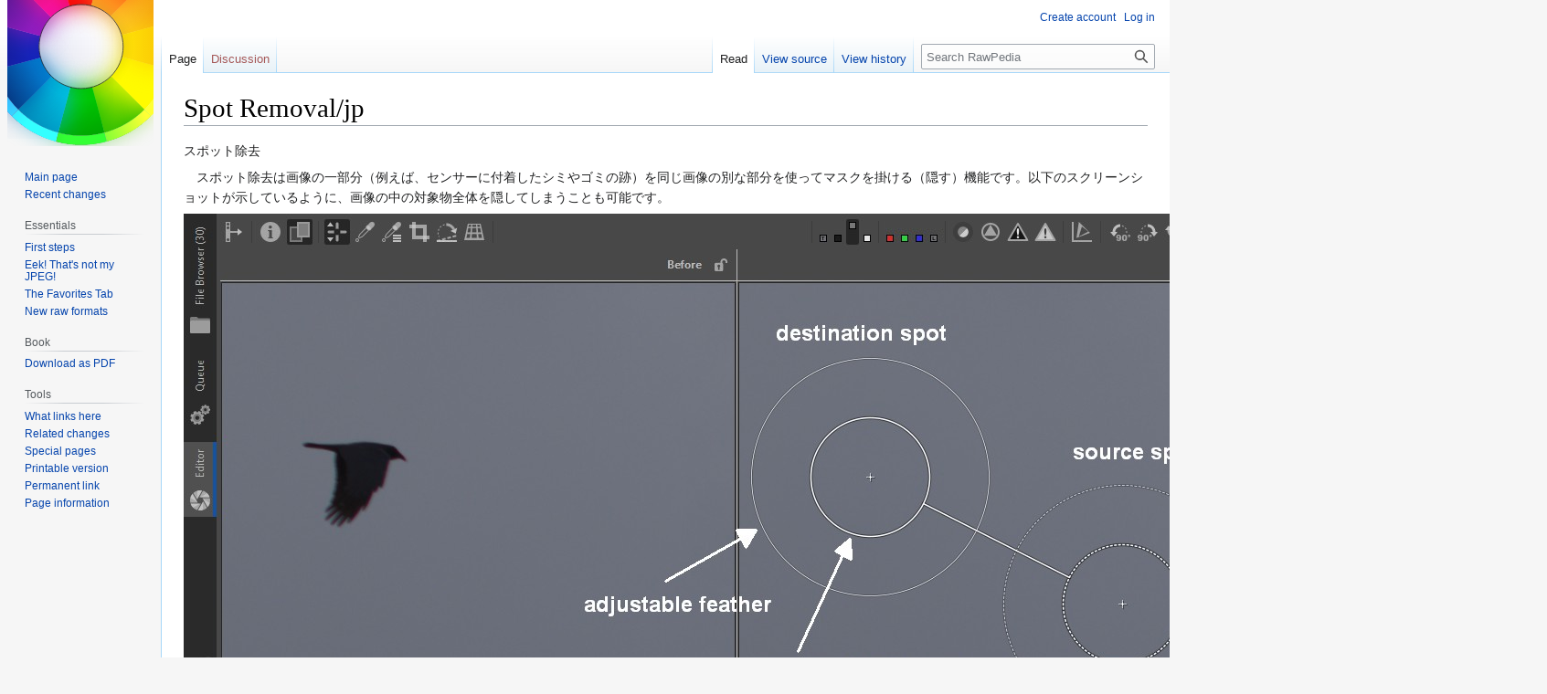

--- FILE ---
content_type: text/html; charset=UTF-8
request_url: http://rawpedia.rawtherapee.com/Spot_Removal/jp
body_size: 6576
content:
<!DOCTYPE html>
<html class="client-nojs" lang="en" dir="ltr">
<head>
<meta charset="UTF-8"/>
<title>Spot Removal/jp - RawPedia</title>
<script>document.documentElement.className="client-js";RLCONF={"wgBreakFrames":false,"wgSeparatorTransformTable":["",""],"wgDigitTransformTable":["",""],"wgDefaultDateFormat":"dmy","wgMonthNames":["","January","February","March","April","May","June","July","August","September","October","November","December"],"wgRequestId":"89654f8793c90e99ed9f6b1d","wgCSPNonce":false,"wgCanonicalNamespace":"","wgCanonicalSpecialPageName":false,"wgNamespaceNumber":0,"wgPageName":"Spot_Removal/jp","wgTitle":"Spot Removal/jp","wgCurRevisionId":8619,"wgRevisionId":8619,"wgArticleId":1842,"wgIsArticle":true,"wgIsRedirect":false,"wgAction":"view","wgUserName":null,"wgUserGroups":["*"],"wgCategories":[],"wgPageContentLanguage":"en","wgPageContentModel":"wikitext","wgRelevantPageName":"Spot_Removal/jp","wgRelevantArticleId":1842,"wgIsProbablyEditable":false,"wgRelevantPageIsProbablyEditable":false,"wgRestrictionEdit":[],"wgRestrictionMove":[]};RLSTATE={"site.styles":"ready","user.styles":"ready","user":"ready",
"user.options":"loading","skins.vector.styles.legacy":"ready"};RLPAGEMODULES=["site","mediawiki.page.ready","skins.vector.legacy.js"];</script>
<script>(RLQ=window.RLQ||[]).push(function(){mw.loader.implement("user.options@1i9g4",function($,jQuery,require,module){mw.user.tokens.set({"patrolToken":"+\\","watchToken":"+\\","csrfToken":"+\\"});});});</script>
<link rel="stylesheet" href="/load.php?lang=en&amp;modules=skins.vector.styles.legacy&amp;only=styles&amp;skin=vector"/>
<script async="" src="/load.php?lang=en&amp;modules=startup&amp;only=scripts&amp;raw=1&amp;skin=vector"></script>
<meta name="ResourceLoaderDynamicStyles" content=""/>
<link rel="stylesheet" href="/load.php?lang=en&amp;modules=site.styles&amp;only=styles&amp;skin=vector"/>
<meta name="generator" content="MediaWiki 1.38.4"/>
<meta name="format-detection" content="telephone=no"/>
<link rel="shortcut icon" href="/favicon.ico"/>
<link rel="search" type="application/opensearchdescription+xml" href="/opensearch_desc.php" title="RawPedia (en)"/>
<link rel="EditURI" type="application/rsd+xml" href="http://rawpedia.rawtherapee.com/api.php?action=rsd"/>
<link rel="license" href="http://creativecommons.org/licenses/by-sa/3.0/"/>
<link rel="alternate" type="application/atom+xml" title="RawPedia Atom feed" href="/index.php?title=Special:RecentChanges&amp;feed=atom"/>
</head>
<body class="mediawiki ltr sitedir-ltr mw-hide-empty-elt ns-0 ns-subject page-Spot_Removal_jp rootpage-Spot_Removal_jp skin-vector action-view skin-vector-legacy"><div id="mw-page-base" class="noprint"></div>
<div id="mw-head-base" class="noprint"></div>
<div id="content" class="mw-body" role="main">
	<a id="top"></a>
	<div id="siteNotice"></div>
	<div class="mw-indicators">
	</div>
	<h1 id="firstHeading" class="firstHeading mw-first-heading">Spot Removal/jp</h1>
	<div id="bodyContent" class="vector-body">
		<div id="siteSub" class="noprint">From RawPedia</div>
		<div id="contentSub"></div>
		<div id="contentSub2"></div>
		
		<div id="jump-to-nav"></div>
		<a class="mw-jump-link" href="#mw-head">Jump to navigation</a>
		<a class="mw-jump-link" href="#searchInput">Jump to search</a>
		<div id="mw-content-text" class="mw-body-content mw-content-ltr" lang="en" dir="ltr"><div class="mw-parser-output"><div class="pagetitle">スポット除去</div>
<p>　スポット除去は画像の一部分（例えば、センサーに付着したシミやゴミの跡）を同じ画像の別な部分を使ってマスクを掛ける（隠す）機能です。以下のスクリーンショットが示しているように、画像の中の対象物全体を隠してしまうことも可能です。
</p><p><a href="/File:SpotRemoval-Example.jpg" class="image"><img alt="SpotRemoval-Example.jpg" src="/images/6/63/SpotRemoval-Example.jpg" decoding="async" width="1492" height="714" /></a>
</p>
<h3><span id=".E3.82.B9.E3.83.9D.E3.83.83.E3.83.88.E9.99.A4.E5.8E.BB.E3.82.92.E6.9C.89.E5.8A.B9.E3.81.AB.E3.81.99.E3.82.8B"></span><span class="mw-headline" id="スポット除去を有効にする">スポット除去を有効にする</span></h3>
<p>　スポットの追加、或いは除去、変更を行うには、スポット除去を有効にします。<a href="/File:Edit-point.png" class="image"><img alt="Edit-point.png" src="/images/1/13/Edit-point.png" decoding="async" width="24" height="24" /></a>ボタンを使ってモードを切り替えます。
</p>
<h3><span id=".E3.82.B9.E3.83.9D.E3.83.83.E3.83.88.E3.81.AE.E8.BF.BD.E5.8A.A0"></span><span class="mw-headline" id="スポットの追加">スポットの追加</span></h3>
<p>　マスクで隠したい部分を、コントロールキーを押しながらマウスでクリックします。“マスクをかける部分”が実線の円で表示されます。そして、そのマスクのために使う画像の部分までマウスをドラッグします（コントロールキーを離しても構いません）。その“ソースとなる部分”が破線の円で表示され、ソースの部分がマスクで隠したい部分に置き換わります。双方を結んでいるラインは、複数のスポットを追加する場合のガイドになります。スポットの作成後、どちらの部分も、その円内でマウスをクリックしドラッグすれば位置を変えることが出来ます。太い線で囲まれた円が置き換えられる部分の大きさで、細い線で囲まれた外側の円は内側の円から始まるフェザー処理の範囲です。スポットの作成後に、一定範囲でどちらの円も大きさを変えることが出来ます。
</p>
<h3><span id=".E3.82.B9.E3.83.9D.E3.83.83.E3.83.88.E3.81.AE.E5.89.8A.E9.99.A4"></span><span class="mw-headline" id="スポットの削除">スポットの削除</span></h3>
<p>　スポット内をマウスで右クリックします。
</p>
<!-- 
NewPP limit report
Cached time: 20260122065723
Cache expiry: 86400
Reduced expiry: false
Complications: []
CPU time usage: 0.025 seconds
Real time usage: 0.027 seconds
Preprocessor visited node count: 12/1000000
Post‐expand include size: 0/2097152 bytes
Template argument size: 0/2097152 bytes
Highest expansion depth: 2/100
Expensive parser function count: 0/100
Unstrip recursion depth: 0/20
Unstrip post‐expand size: 0/5000000 bytes
-->
<!--
Transclusion expansion time report (%,ms,calls,template)
100.00%    0.000      1 -total
-->

<!-- Saved in parser cache with key pixlsus_rtraw-rt_raw:pcache:idhash:1842-0!canonical and timestamp 20260122065723 and revision id 8619. Serialized with JSON.
 -->
</div>
<div class="printfooter">Retrieved from "<a dir="ltr" href="http://rawpedia.rawtherapee.com/index.php?title=Spot_Removal/jp&amp;oldid=8619">http://rawpedia.rawtherapee.com/index.php?title=Spot_Removal/jp&amp;oldid=8619</a>"</div></div>
		<div id="catlinks" class="catlinks catlinks-allhidden" data-mw="interface"></div>
	</div>
</div>

<div id="mw-navigation">
	<h2>Navigation menu</h2>
	<div id="mw-head">
		
<nav id="p-personal" class="mw-portlet mw-portlet-personal vector-user-menu-legacy vector-menu" aria-labelledby="p-personal-label" role="navigation" 
	 >
	<label id="p-personal-label" aria-label="" class="vector-menu-heading">
		<span class="vector-menu-heading-label">Personal tools</span>
	</label>
	<div class="vector-menu-content">
		
		<ul class="vector-menu-content-list"><li id="pt-createaccount" class="mw-list-item"><a href="/index.php?title=Special:CreateAccount&amp;returnto=Spot+Removal%2Fjp" title="You are encouraged to create an account and log in; however, it is not mandatory"><span>Create account</span></a></li><li id="pt-login" class="mw-list-item"><a href="/index.php?title=Special:UserLogin&amp;returnto=Spot+Removal%2Fjp" title="You are encouraged to log in; however, it is not mandatory [o]" accesskey="o"><span>Log in</span></a></li></ul>
		
	</div>
</nav>

		<div id="left-navigation">
			
<nav id="p-namespaces" class="mw-portlet mw-portlet-namespaces vector-menu vector-menu-tabs" aria-labelledby="p-namespaces-label" role="navigation" 
	 >
	<label id="p-namespaces-label" aria-label="" class="vector-menu-heading">
		<span class="vector-menu-heading-label">Namespaces</span>
	</label>
	<div class="vector-menu-content">
		
		<ul class="vector-menu-content-list"><li id="ca-nstab-main" class="selected mw-list-item"><a href="/Spot_Removal/jp" title="View the content page [c]" accesskey="c"><span>Page</span></a></li><li id="ca-talk" class="new mw-list-item"><a href="/index.php?title=Talk:Spot_Removal/jp&amp;action=edit&amp;redlink=1" rel="discussion" title="Discussion about the content page (page does not exist) [t]" accesskey="t"><span>Discussion</span></a></li></ul>
		
	</div>
</nav>

			
<nav id="p-variants" class="mw-portlet mw-portlet-variants emptyPortlet vector-menu-dropdown-noicon vector-menu vector-menu-dropdown" aria-labelledby="p-variants-label" role="navigation" 
	 >
	<input type="checkbox"
		id="p-variants-checkbox"
		role="button"
		aria-haspopup="true"
		data-event-name="ui.dropdown-p-variants"
		class="vector-menu-checkbox" aria-labelledby="p-variants-label" />
	<label id="p-variants-label" aria-label="Change language variant" class="vector-menu-heading">
		<span class="vector-menu-heading-label">English</span>
			<span class="vector-menu-checkbox-expanded">expanded</span>
			<span class="vector-menu-checkbox-collapsed">collapsed</span>
	</label>
	<div class="vector-menu-content">
		
		<ul class="vector-menu-content-list"></ul>
		
	</div>
</nav>

		</div>
		<div id="right-navigation">
			
<nav id="p-views" class="mw-portlet mw-portlet-views vector-menu vector-menu-tabs" aria-labelledby="p-views-label" role="navigation" 
	 >
	<label id="p-views-label" aria-label="" class="vector-menu-heading">
		<span class="vector-menu-heading-label">Views</span>
	</label>
	<div class="vector-menu-content">
		
		<ul class="vector-menu-content-list"><li id="ca-view" class="selected mw-list-item"><a href="/Spot_Removal/jp"><span>Read</span></a></li><li id="ca-viewsource" class="mw-list-item"><a href="/index.php?title=Spot_Removal/jp&amp;action=edit" title="This page is protected.&#10;You can view its source [e]" accesskey="e"><span>View source</span></a></li><li id="ca-history" class="mw-list-item"><a href="/index.php?title=Spot_Removal/jp&amp;action=history" title="Past revisions of this page [h]" accesskey="h"><span>View history</span></a></li></ul>
		
	</div>
</nav>

			
<nav id="p-cactions" class="mw-portlet mw-portlet-cactions emptyPortlet vector-menu-dropdown-noicon vector-menu vector-menu-dropdown" aria-labelledby="p-cactions-label" role="navigation"  title="More options"
	 >
	<input type="checkbox"
		id="p-cactions-checkbox"
		role="button"
		aria-haspopup="true"
		data-event-name="ui.dropdown-p-cactions"
		class="vector-menu-checkbox" aria-labelledby="p-cactions-label" />
	<label id="p-cactions-label" aria-label="" class="vector-menu-heading">
		<span class="vector-menu-heading-label">More</span>
			<span class="vector-menu-checkbox-expanded">expanded</span>
			<span class="vector-menu-checkbox-collapsed">collapsed</span>
	</label>
	<div class="vector-menu-content">
		
		<ul class="vector-menu-content-list"></ul>
		
	</div>
</nav>

			
<div id="p-search" role="search" class="vector-search-box-vue  vector-search-box-show-thumbnail vector-search-box-auto-expand-width vector-search-box">
	<div>
			<h3 >
				<label for="searchInput">Search</label>
			</h3>
		<form action="/index.php" id="searchform"
			class="vector-search-box-form">
			<div id="simpleSearch"
				class="vector-search-box-inner"
				 data-search-loc="header-navigation">
				<input class="vector-search-box-input"
					 type="search" name="search" placeholder="Search RawPedia" aria-label="Search RawPedia" autocapitalize="sentences" title="Search RawPedia [f]" accesskey="f" id="searchInput"
				/>
				<input type="hidden" name="title" value="Special:Search"/>
				<input id="mw-searchButton"
					 class="searchButton mw-fallbackSearchButton" type="submit" name="fulltext" title="Search the pages for this text" value="Search" />
				<input id="searchButton"
					 class="searchButton" type="submit" name="go" title="Go to a page with this exact name if it exists" value="Go" />
			</div>
		</form>
	</div>
</div>

		</div>
	</div>
	

<div id="mw-panel">
	<div id="p-logo" role="banner">
		<a class="mw-wiki-logo" href="/Main_Page"
			title="Visit the main page"></a>
	</div>
	
<nav id="p-navigation" class="mw-portlet mw-portlet-navigation vector-menu vector-menu-portal portal" aria-labelledby="p-navigation-label" role="navigation" 
	 >
	<label id="p-navigation-label" aria-label="" class="vector-menu-heading">
		<span class="vector-menu-heading-label">Navigation</span>
	</label>
	<div class="vector-menu-content">
		
		<ul class="vector-menu-content-list"><li id="n-mainpage-description" class="mw-list-item"><a href="/Main_Page" icon="home" title="Visit the main page [z]" accesskey="z"><span>Main page</span></a></li><li id="n-recentchanges" class="mw-list-item"><a href="/Special:RecentChanges" icon="recentChanges" title="A list of recent changes in the wiki [r]" accesskey="r"><span>Recent changes</span></a></li></ul>
		
	</div>
</nav>

	
<nav id="p-Essentials" class="mw-portlet mw-portlet-Essentials vector-menu vector-menu-portal portal" aria-labelledby="p-Essentials-label" role="navigation" 
	 >
	<label id="p-Essentials-label" aria-label="" class="vector-menu-heading">
		<span class="vector-menu-heading-label">Essentials</span>
	</label>
	<div class="vector-menu-content">
		
		<ul class="vector-menu-content-list"><li id="n-First-steps" class="mw-list-item"><a href="/Getting_Started" title="This page will show you how to start using &#10;RawTherapee, guiding you step-by-step as you&#10;develop your first raw image"><span>First steps</span></a></li><li id="n-Eek!-That&#039;s-not-my-JPEG!" class="mw-list-item"><a href="/Editor#Eek.21_My_Raw_Photo_Looks_Different_than_the_Camera_JPEG"><span>Eek! That's not my JPEG!</span></a></li><li id="n-The-Favorites-Tab" class="mw-list-item"><a href="/Favorites_Tab" title="What it is the Favorites tab in RawTherapee,&#10;and how to customize it to suit your needs"><span>The Favorites Tab</span></a></li><li id="n-New-raw-formats" class="mw-list-item"><a href="/Adding_Support_for_New_Raw_Formats" title="If you have just bought a brand new camera&#10;and RawTherapee doesn&#039;t support it yet,&#10;learn how you can help the developers to&#10;deal with the new raw format"><span>New raw formats</span></a></li></ul>
		
	</div>
</nav>

<nav id="p-Book" class="mw-portlet mw-portlet-Book vector-menu vector-menu-portal portal" aria-labelledby="p-Book-label" role="navigation" 
	 >
	<label id="p-Book-label" aria-label="" class="vector-menu-heading">
		<span class="vector-menu-heading-label">Book</span>
	</label>
	<div class="vector-menu-content">
		
		<ul class="vector-menu-content-list"><li id="n-Download-as-PDF" class="mw-list-item"><a href="/RawPedia.pdf"><span>Download as PDF</span></a></li></ul>
		
	</div>
</nav>

<nav id="p-tb" class="mw-portlet mw-portlet-tb vector-menu vector-menu-portal portal" aria-labelledby="p-tb-label" role="navigation" 
	 >
	<label id="p-tb-label" aria-label="" class="vector-menu-heading">
		<span class="vector-menu-heading-label">Tools</span>
	</label>
	<div class="vector-menu-content">
		
		<ul class="vector-menu-content-list"><li id="t-whatlinkshere" class="mw-list-item"><a href="/Special:WhatLinksHere/Spot_Removal/jp" title="A list of all wiki pages that link here [j]" accesskey="j"><span>What links here</span></a></li><li id="t-recentchangeslinked" class="mw-list-item"><a href="/Special:RecentChangesLinked/Spot_Removal/jp" rel="nofollow" title="Recent changes in pages linked from this page [k]" accesskey="k"><span>Related changes</span></a></li><li id="t-specialpages" class="mw-list-item"><a href="/Special:SpecialPages" title="A list of all special pages [q]" accesskey="q"><span>Special pages</span></a></li><li id="t-print" class="mw-list-item"><a href="javascript:print();" rel="alternate" title="Printable version of this page [p]" accesskey="p"><span>Printable version</span></a></li><li id="t-permalink" class="mw-list-item"><a href="/index.php?title=Spot_Removal/jp&amp;oldid=8619" title="Permanent link to this revision of the page"><span>Permanent link</span></a></li><li id="t-info" class="mw-list-item"><a href="/index.php?title=Spot_Removal/jp&amp;action=info" title="More information about this page"><span>Page information</span></a></li></ul>
		
	</div>
</nav>

	
</div>

</div>

<footer id="footer" class="mw-footer" role="contentinfo" >
	<ul id="footer-info">
	<li id="footer-info-lastmod"> This page was last edited on 7 July 2021, at 01:03.</li>
	<li id="footer-info-copyright">Content is available under <a class="external" rel="nofollow" href="http://creativecommons.org/licenses/by-sa/3.0/">Creative Commons Attribution Share Alike</a> unless otherwise noted.</li>
</ul>

	<ul id="footer-places">
	<li id="footer-places-privacy"><a href="/RawPedia:Privacy_policy" title="RawPedia:Privacy policy">Privacy policy</a></li>
	<li id="footer-places-about"><a href="/RawPedia:About" title="RawPedia:About">About RawPedia</a></li>
	<li id="footer-places-disclaimer"><a href="/RawPedia:General_disclaimer" title="RawPedia:General disclaimer">Disclaimers</a></li>
</ul>

	<ul id="footer-icons" class="noprint">
	<li id="footer-copyrightico"><a href="http://creativecommons.org/licenses/by-sa/3.0/"><img src="/common/images/cc-by-sa.png" alt="Creative Commons Attribution Share Alike" width="88" height="31" loading="lazy"/></a></li>
	<li id="footer-poweredbyico"><a href="https://www.mediawiki.org/"><img src="/resources/assets/poweredby_mediawiki_88x31.png" alt="Powered by MediaWiki" srcset="/resources/assets/poweredby_mediawiki_132x47.png 1.5x, /resources/assets/poweredby_mediawiki_176x62.png 2x" width="88" height="31" loading="lazy"/></a></li>
</ul>

</footer>

<script>(RLQ=window.RLQ||[]).push(function(){mw.config.set({"wgPageParseReport":{"limitreport":{"cputime":"0.025","walltime":"0.027","ppvisitednodes":{"value":12,"limit":1000000},"postexpandincludesize":{"value":0,"limit":2097152},"templateargumentsize":{"value":0,"limit":2097152},"expansiondepth":{"value":2,"limit":100},"expensivefunctioncount":{"value":0,"limit":100},"unstrip-depth":{"value":0,"limit":20},"unstrip-size":{"value":0,"limit":5000000},"timingprofile":["100.00%    0.000      1 -total"]},"cachereport":{"timestamp":"20260122065723","ttl":86400,"transientcontent":false}}});mw.config.set({"wgBackendResponseTime":257});});</script>
</body>
</html>

--- FILE ---
content_type: image/svg+xml
request_url: http://rawpedia.rawtherapee.com/skins/Pivot/assets/images/byRawTherapee.svg?d6a55
body_size: 12713
content:
<?xml version="1.0" encoding="UTF-8" standalone="no"?>
<!-- Created with Inkscape (http://www.inkscape.org/) -->

<svg
   xmlns:dc="http://purl.org/dc/elements/1.1/"
   xmlns:cc="http://creativecommons.org/ns#"
   xmlns:rdf="http://www.w3.org/1999/02/22-rdf-syntax-ns#"
   xmlns:svg="http://www.w3.org/2000/svg"
   xmlns="http://www.w3.org/2000/svg"
   xmlns:xlink="http://www.w3.org/1999/xlink"
   xmlns:sodipodi="http://sodipodi.sourceforge.net/DTD/sodipodi-0.dtd"
   xmlns:inkscape="http://www.inkscape.org/namespaces/inkscape"
   width="542.44574"
   height="325"
   viewBox="0 0 143.5221 85.98961"
   version="1.1"
   id="svg783"
   inkscape:version="0.92.3 (2405546, 2018-03-11)"
   sodipodi:docname="byRawTherapee.svg"
   inkscape:export-filename="/tmp/splash.png"
   inkscape:export-xdpi="96"
   inkscape:export-ydpi="96"
   style="enable-background:new">
  <title
     id="title188">RawTherapee splash screen</title>
  <defs
     id="defs777">
    <linearGradient
       id="linearGradient3962-8">
      <stop
         id="stop3964-8"
         offset="0"
         style="stop-color:#38c102;stop-opacity:1" />
      <stop
         id="stop3966-8"
         offset="1"
         style="stop-color:#bced02;stop-opacity:1;" />
    </linearGradient>
    <linearGradient
       id="linearGradient3954-7">
      <stop
         id="stop3956-7"
         offset="0"
         style="stop-color:#009a01;stop-opacity:1" />
      <stop
         id="stop3958-6"
         offset="1"
         style="stop-color:#01d901;stop-opacity:1;" />
    </linearGradient>
    <linearGradient
       id="linearGradient4002-3"
       inkscape:collect="always">
      <stop
         id="stop4004-0"
         offset="0"
         style="stop-color:#5a1898;stop-opacity:1" />
      <stop
         id="stop4006-3"
         offset="1"
         style="stop-color:#971ec6;stop-opacity:1" />
    </linearGradient>
    <linearGradient
       id="linearGradient4024-9">
      <stop
         id="stop4026-2"
         offset="0"
         style="stop-color:#053980;stop-opacity:1" />
      <stop
         id="stop4028-5"
         offset="1"
         style="stop-color:#0293e4;stop-opacity:1;" />
    </linearGradient>
    <linearGradient
       id="linearGradient4018-0"
       inkscape:collect="always">
      <stop
         id="stop4020-5"
         offset="0"
         style="stop-color:#151b92;stop-opacity:1" />
      <stop
         id="stop4022-9"
         offset="1"
         style="stop-color:#1526c3;stop-opacity:1" />
    </linearGradient>
    <linearGradient
       id="linearGradient3978-6">
      <stop
         style="stop-color:#f18e01;stop-opacity:1;"
         offset="0"
         id="stop4040-9" />
      <stop
         id="stop3982-2"
         offset="1"
         style="stop-color:#ffd02b;stop-opacity:1;" />
    </linearGradient>
    <linearGradient
       id="linearGradient3994-4"
       inkscape:collect="always">
      <stop
         id="stop3996-7"
         offset="0"
         style="stop-color:#d91566;stop-opacity:1" />
      <stop
         id="stop3998-7"
         offset="1"
         style="stop-color:#fc12aa;stop-opacity:1" />
    </linearGradient>
    <linearGradient
       id="linearGradient3970-4">
      <stop
         id="stop3972-8"
         offset="0"
         style="stop-color:#f8bc00;stop-opacity:1;" />
      <stop
         id="stop3974-1"
         offset="1"
         style="stop-color:#ffe309;stop-opacity:1;" />
    </linearGradient>
    <linearGradient
       id="linearGradient3946-8">
      <stop
         id="stop3948-9"
         offset="0"
         style="stop-color:#0193be;stop-opacity:1;" />
      <stop
         id="stop3950-3"
         offset="1"
         style="stop-color:#01d4ed;stop-opacity:1;" />
    </linearGradient>
    <linearGradient
       id="linearGradient3986-8">
      <stop
         id="stop3988-0"
         offset="0"
         style="stop-color:#fd4c0b;stop-opacity:1" />
      <stop
         id="stop3990-2"
         offset="1"
         style="stop-color:#feab27;stop-opacity:1;" />
    </linearGradient>
    <filter
       width="2"
       height="2"
       y="-0.5"
       x="-0.5"
       inkscape:label="RawTherapee white"
       id="filter4749"
       style="color-interpolation-filters:sRGB">
      <feFlood
         result="flood"
         flood-color="rgb(255,255,255)"
         flood-opacity="0.40000000000000002"
         id="feFlood4751" />
      <feComposite
         result="composite1"
         operator="in"
         in="flood"
         in2="SourceGraphic"
         id="feComposite4753" />
      <feGaussianBlur
         result="blur"
         stdDeviation="3.5"
         id="feGaussianBlur4755" />
      <feComposite
         result="composite2"
         operator="over"
         in="SourceGraphic"
         in2="blur"
         id="feComposite4757" />
    </filter>
    <linearGradient
       inkscape:collect="always"
       xlink:href="#linearGradient3978-6"
       id="linearGradient6584"
       x1="311.50415"
       y1="170.17421"
       x2="239.55922"
       y2="172.53203"
       gradientUnits="userSpaceOnUse"
       gradientTransform="translate(293.84585,294.63829)" />
    <filter
       inkscape:menu-tooltip="Glow of object's own color at the edges"
       inkscape:menu="Shadows and Glows"
       inkscape:label="ring glow"
       id="filter3580-78"
       x="-1.5"
       y="-1.5"
       width="4"
       height="4"
       style="color-interpolation-filters:sRGB">
      <feGaussianBlur
         result="result91"
         stdDeviation="13"
         id="feGaussianBlur3582-4" />
      <feComposite
         operator="over"
         in="SourceGraphic"
         in2="result91"
         id="feComposite3584-5" />
    </filter>
    <linearGradient
       inkscape:collect="always"
       xlink:href="#linearGradient3970-4"
       id="linearGradient6592"
       x1="309.89517"
       y1="205.34961"
       x2="250.14594"
       y2="206.56822"
       gradientUnits="userSpaceOnUse"
       gradientTransform="translate(293.84585,294.63829)" />
    <linearGradient
       inkscape:collect="always"
       xlink:href="#linearGradient3962-8"
       id="linearGradient6600"
       x1="255.66684"
       y1="289.47989"
       x2="228.84343"
       y2="242.79517"
       gradientUnits="userSpaceOnUse"
       gradientTransform="translate(293.84585,294.63829)" />
    <linearGradient
       inkscape:collect="always"
       xlink:href="#linearGradient3954-7"
       id="linearGradient6536"
       x1="226.94818"
       y1="311.5441"
       x2="203.56046"
       y2="247.99712"
       gradientUnits="userSpaceOnUse"
       gradientTransform="translate(293.84585,294.63829)" />
    <linearGradient
       inkscape:collect="always"
       xlink:href="#linearGradient3946-8"
       id="linearGradient6544"
       x1="155.04362"
       y1="291.98077"
       x2="196.8688"
       y2="242.92572"
       gradientUnits="userSpaceOnUse"
       gradientTransform="translate(293.84585,294.63829)" />
    <linearGradient
       inkscape:collect="always"
       xlink:href="#linearGradient4024-9"
       id="linearGradient6552"
       x1="121.99204"
       y1="254.89784"
       x2="172.34001"
       y2="224.42828"
       gradientUnits="userSpaceOnUse"
       gradientTransform="translate(293.84585,294.63829)" />
    <linearGradient
       inkscape:collect="always"
       xlink:href="#linearGradient4018-0"
       id="linearGradient6560"
       x1="28.951002"
       y1="87.129852"
       x2="42.548061"
       y2="86.547829"
       gradientUnits="userSpaceOnUse"
       gradientTransform="translate(77.746712,77.956383)" />
    <linearGradient
       inkscape:collect="always"
       xlink:href="#linearGradient4002-3"
       id="linearGradient6568"
       x1="127.4337"
       y1="150.63391"
       x2="164.38599"
       y2="186.60429"
       gradientUnits="userSpaceOnUse"
       gradientTransform="translate(293.84585,294.63829)" />
    <linearGradient
       inkscape:collect="always"
       xlink:href="#linearGradient3994-4"
       id="linearGradient6576"
       x1="156.03696"
       y1="121.53358"
       x2="182.59938"
       y2="166.47519"
       gradientUnits="userSpaceOnUse"
       gradientTransform="translate(293.84585,294.63829)" />
    <linearGradient
       inkscape:collect="always"
       xlink:href="#linearGradient3986-8"
       id="linearGradient6506"
       x1="254.73129"
       y1="120.67714"
       x2="221.8271"
       y2="167.72273"
       gradientUnits="userSpaceOnUse"
       gradientTransform="translate(293.84585,294.63829)" />
    <linearGradient
       inkscape:collect="always"
       xlink:href="#linearGradient3978-6"
       id="linearGradient6720"
       x1="273.82266"
       y1="127.06858"
       x2="304.14511"
       y2="182.71349"
       gradientUnits="userSpaceOnUse"
       gradientTransform="translate(293.84585,294.63829)" />
    <filter
       id="filter4905-0"
       x="-0.5"
       y="-0.5"
       width="2"
       height="2"
       inkscape:label="ring inset lightness-contrast"
       inkscape:menu="Color"
       inkscape:menu-tooltip="Increase or decrease lightness and contrast"
       style="color-interpolation-filters:sRGB">
      <feFlood
         id="feFlood4907-7"
         result="result1"
         flood-opacity="0"
         flood-color="rgb(255,255,255)" />
      <feBlend
         id="feBlend4909-8"
         in2="SourceGraphic"
         mode="normal"
         result="result2" />
      <feComposite
         id="feComposite4911-6"
         in2="SourceGraphic"
         k2="1.2"
         operator="arithmetic"
         result="result3"
         k1="0"
         k4="0.2"
         k3="0" />
      <feComposite
         id="feComposite4913-88"
         in2="SourceGraphic"
         operator="in" />
    </filter>
    <linearGradient
       inkscape:collect="always"
       xlink:href="#linearGradient3970-4"
       id="linearGradient6718"
       x1="304.40735"
       y1="169.7298"
       x2="305.57675"
       y2="235.63695"
       gradientUnits="userSpaceOnUse"
       gradientTransform="translate(293.84585,294.63829)" />
    <linearGradient
       inkscape:collect="always"
       xlink:href="#linearGradient3962-8"
       id="linearGradient6714"
       x1="223.82266"
       y1="301.22165"
       x2="281.22165"
       y2="272.06857"
       gradientUnits="userSpaceOnUse"
       gradientTransform="translate(293.84585,294.63829)" />
    <linearGradient
       inkscape:collect="always"
       xlink:href="#linearGradient3954-7"
       id="linearGradient6712"
       x1="170.31453"
       y1="306.74612"
       x2="244.40735"
       y2="307.33081"
       gradientUnits="userSpaceOnUse"
       gradientTransform="translate(293.84585,294.63829)" />
    <linearGradient
       inkscape:collect="always"
       xlink:href="#linearGradient3946-8"
       id="linearGradient6710"
       x1="128.56046"
       y1="269.99203"
       x2="189.40738"
       y2="308.23798"
       gradientUnits="userSpaceOnUse"
       gradientTransform="translate(293.84585,294.63829)" />
    <linearGradient
       inkscape:collect="always"
       xlink:href="#linearGradient4024-9"
       id="linearGradient6708"
       x1="108.82266"
       y1="218.56042"
       x2="142.97575"
       y2="285.31448"
       gradientUnits="userSpaceOnUse"
       gradientTransform="translate(293.84585,294.63829)" />
    <linearGradient
       inkscape:collect="always"
       xlink:href="#linearGradient4018-0"
       id="linearGradient6706"
       x1="113.82269"
       y1="240.89919"
       x2="110.89922"
       y2="173.23796"
       gradientUnits="userSpaceOnUse"
       gradientTransform="translate(293.84585,294.63829)" />
    <linearGradient
       inkscape:collect="always"
       xlink:href="#linearGradient4002-3"
       id="linearGradient6704"
       x1="108.23797"
       y1="187.97572"
       x2="140.31453"
       y2="128.82266"
       gradientUnits="userSpaceOnUse"
       gradientTransform="translate(293.84585,294.63829)" />
    <linearGradient
       inkscape:collect="always"
       xlink:href="#linearGradient3994-4"
       id="linearGradient6702"
       x1="187.39107"
       y1="105.89919"
       x2="126.80637"
       y2="140.89919"
       gradientUnits="userSpaceOnUse"
       gradientTransform="translate(293.84585,294.63829)" />
    <linearGradient
       inkscape:collect="always"
       xlink:href="#linearGradient3986-8"
       id="linearGradient6698"
       x1="222.65326"
       y1="102.97572"
       x2="287.33084"
       y2="139.7298"
       gradientUnits="userSpaceOnUse"
       gradientTransform="translate(293.84585,294.63829)" />
    <filter
       style="color-interpolation-filters:sRGB"
       id="filter173"
       inkscape:label="logo glow"
       x="-1.5"
       y="-1.5"
       width="4"
       height="4">
      <feGaussianBlur
         stdDeviation="5"
         id="feGaussianBlur535"
         result="result1"
         in="SourceGraphic" />
      <feComposite
         in2="result1"
         id="feComposite543"
         in="SourceGraphic"
         operator="over" />
    </filter>
    <filter
       style="color-interpolation-filters:sRGB"
       id="filter155"
       inkscape:label="RawTherapee black"
       x="-0.5"
       y="-0.5"
       height="2"
       width="2">
      <feFlood
         id="feFlood147"
         flood-opacity="0.40000000000000002"
         flood-color="rgb(0,0,0)"
         result="flood" />
      <feComposite
         id="feComposite149"
         in2="SourceGraphic"
         in="flood"
         operator="in"
         result="composite1" />
      <feGaussianBlur
         id="feGaussianBlur151"
         stdDeviation="3.5"
         result="blur" />
      <feComposite
         id="feComposite153"
         in2="blur"
         in="SourceGraphic"
         operator="over"
         result="composite2" />
    </filter>
    <filter
       width="2"
       height="2"
       y="-0.5"
       x="-0.5"
       inkscape:label="RawTherapee white"
       id="filter4749-8"
       style="color-interpolation-filters:sRGB">
      <feFlood
         result="flood"
         flood-color="rgb(255,255,255)"
         flood-opacity="0.40000000000000002"
         id="feFlood4751-8" />
      <feComposite
         result="composite1"
         operator="in"
         in="flood"
         in2="SourceGraphic"
         id="feComposite4753-3" />
      <feGaussianBlur
         result="blur"
         stdDeviation="3.5"
         id="feGaussianBlur4755-3" />
      <feComposite
         result="composite2"
         operator="over"
         in="SourceGraphic"
         in2="blur"
         id="feComposite4757-4" />
    </filter>
    <filter
       width="2"
       height="2"
       y="-0.5"
       x="-0.5"
       inkscape:label="RawTherapee white"
       id="filter910"
       style="color-interpolation-filters:sRGB">
      <feFlood
         result="flood"
         flood-color="rgb(255,255,255)"
         flood-opacity="0.40000000000000002"
         id="feFlood902" />
      <feComposite
         result="composite1"
         operator="in"
         in="flood"
         in2="SourceGraphic"
         id="feComposite904" />
      <feGaussianBlur
         result="blur"
         stdDeviation="3.5"
         id="feGaussianBlur906" />
      <feComposite
         result="composite2"
         operator="over"
         in="SourceGraphic"
         in2="blur"
         id="feComposite908" />
    </filter>
    <filter
       width="2"
       height="2"
       y="-0.5"
       x="-0.5"
       inkscape:label="RawTherapee white"
       id="filter920"
       style="color-interpolation-filters:sRGB">
      <feFlood
         result="flood"
         flood-color="rgb(255,255,255)"
         flood-opacity="0.40000000000000002"
         id="feFlood912" />
      <feComposite
         result="composite1"
         operator="in"
         in="flood"
         in2="SourceGraphic"
         id="feComposite914" />
      <feGaussianBlur
         result="blur"
         stdDeviation="3.5"
         id="feGaussianBlur916" />
      <feComposite
         result="composite2"
         operator="over"
         in="SourceGraphic"
         in2="blur"
         id="feComposite918" />
    </filter>
    <filter
       width="2"
       height="2"
       y="-0.5"
       x="-0.5"
       inkscape:label="RawTherapee white"
       id="filter930"
       style="color-interpolation-filters:sRGB">
      <feFlood
         result="flood"
         flood-color="rgb(255,255,255)"
         flood-opacity="0.40000000000000002"
         id="feFlood922" />
      <feComposite
         result="composite1"
         operator="in"
         in="flood"
         in2="SourceGraphic"
         id="feComposite924" />
      <feGaussianBlur
         result="blur"
         stdDeviation="3.5"
         id="feGaussianBlur926" />
      <feComposite
         result="composite2"
         operator="over"
         in="SourceGraphic"
         in2="blur"
         id="feComposite928" />
    </filter>
    <filter
       width="2"
       height="2"
       y="-0.5"
       x="-0.5"
       inkscape:label="RawTherapee white"
       id="filter940"
       style="color-interpolation-filters:sRGB">
      <feFlood
         result="flood"
         flood-color="rgb(255,255,255)"
         flood-opacity="0.40000000000000002"
         id="feFlood932" />
      <feComposite
         result="composite1"
         operator="in"
         in="flood"
         in2="SourceGraphic"
         id="feComposite934" />
      <feGaussianBlur
         result="blur"
         stdDeviation="3.5"
         id="feGaussianBlur936" />
      <feComposite
         result="composite2"
         operator="over"
         in="SourceGraphic"
         in2="blur"
         id="feComposite938" />
    </filter>
    <filter
       width="2"
       height="2"
       y="-0.5"
       x="-0.5"
       inkscape:label="RawTherapee white"
       id="filter950"
       style="color-interpolation-filters:sRGB">
      <feFlood
         result="flood"
         flood-color="rgb(255,255,255)"
         flood-opacity="0.40000000000000002"
         id="feFlood942" />
      <feComposite
         result="composite1"
         operator="in"
         in="flood"
         in2="SourceGraphic"
         id="feComposite944" />
      <feGaussianBlur
         result="blur"
         stdDeviation="3.5"
         id="feGaussianBlur946" />
      <feComposite
         result="composite2"
         operator="over"
         in="SourceGraphic"
         in2="blur"
         id="feComposite948" />
    </filter>
    <filter
       width="2"
       height="2"
       y="-0.5"
       x="-0.5"
       inkscape:label="RawTherapee white"
       id="filter960"
       style="color-interpolation-filters:sRGB">
      <feFlood
         result="flood"
         flood-color="rgb(255,255,255)"
         flood-opacity="0.40000000000000002"
         id="feFlood952" />
      <feComposite
         result="composite1"
         operator="in"
         in="flood"
         in2="SourceGraphic"
         id="feComposite954" />
      <feGaussianBlur
         result="blur"
         stdDeviation="3.5"
         id="feGaussianBlur956" />
      <feComposite
         result="composite2"
         operator="over"
         in="SourceGraphic"
         in2="blur"
         id="feComposite958" />
    </filter>
    <filter
       width="2"
       height="2"
       y="-0.5"
       x="-0.5"
       inkscape:label="RawTherapee white"
       id="filter970"
       style="color-interpolation-filters:sRGB">
      <feFlood
         result="flood"
         flood-color="rgb(255,255,255)"
         flood-opacity="0.40000000000000002"
         id="feFlood962" />
      <feComposite
         result="composite1"
         operator="in"
         in="flood"
         in2="SourceGraphic"
         id="feComposite964" />
      <feGaussianBlur
         result="blur"
         stdDeviation="3.5"
         id="feGaussianBlur966" />
      <feComposite
         result="composite2"
         operator="over"
         in="SourceGraphic"
         in2="blur"
         id="feComposite968" />
    </filter>
  </defs>
  <sodipodi:namedview
     id="base"
     pagecolor="#ffffff"
     bordercolor="#666666"
     borderopacity="1.0"
     inkscape:pageopacity="0.0"
     inkscape:pageshadow="2"
     inkscape:zoom="1.2738601"
     inkscape:cx="326.48435"
     inkscape:cy="163.79041"
     inkscape:document-units="px"
     inkscape:current-layer="layer1"
     showgrid="false"
     units="px"
     inkscape:snap-bbox="true"
     inkscape:bbox-nodes="true"
     inkscape:snap-page="false"
     inkscape:snap-text-baseline="false"
     inkscape:snap-center="false"
     inkscape:snap-object-midpoints="true"
     inkscape:snap-midpoints="false"
     inkscape:snap-smooth-nodes="false"
     inkscape:snap-intersection-paths="false"
     inkscape:object-paths="false"
     inkscape:snap-bbox-midpoints="true"
     inkscape:snap-bbox-edge-midpoints="false"
     inkscape:bbox-paths="false"
     showguides="true"
     inkscape:guide-bbox="true"
     inkscape:snap-others="true"
     inkscape:object-nodes="false"
     inkscape:snap-nodes="true"
     inkscape:snap-global="false"
     inkscape:window-width="1920"
     inkscape:window-height="1017"
     inkscape:window-x="-8"
     inkscape:window-y="-8"
     inkscape:window-maximized="1"
     inkscape:measure-start="416.334,192.525"
     inkscape:measure-end="422.317,192.368" />
  <metadata
     id="metadata780">
    <rdf:RDF>
      <cc:Work
         rdf:about="">
        <dc:format>image/svg+xml</dc:format>
        <dc:type
           rdf:resource="http://purl.org/dc/dcmitype/StillImage" />
        <dc:title>RawTherapee splash screen</dc:title>
        <dc:date />
        <dc:creator>
          <cc:Agent>
            <dc:title>Maciej Dworak</dc:title>
          </cc:Agent>
        </dc:creator>
        <dc:source>www.rawtherapee.com</dc:source>
        <cc:license
           rdf:resource="http://creativecommons.org/licenses/by-sa/4.0/" />
      </cc:Work>
      <cc:License
         rdf:about="http://creativecommons.org/licenses/by-sa/4.0/">
        <cc:permits
           rdf:resource="http://creativecommons.org/ns#Reproduction" />
        <cc:permits
           rdf:resource="http://creativecommons.org/ns#Distribution" />
        <cc:requires
           rdf:resource="http://creativecommons.org/ns#Notice" />
        <cc:requires
           rdf:resource="http://creativecommons.org/ns#Attribution" />
        <cc:permits
           rdf:resource="http://creativecommons.org/ns#DerivativeWorks" />
        <cc:requires
           rdf:resource="http://creativecommons.org/ns#ShareAlike" />
      </cc:License>
    </rdf:RDF>
  </metadata>
  <g
     inkscape:groupmode="layer"
     id="layer2"
     inkscape:label="Layer 2"
     transform="translate(0,-22.696678)">
    <g
       aria-label="Therapee"
       style="font-style:normal;font-variant:normal;font-weight:normal;font-stretch:normal;font-size:10.58333302px;line-height:1.25;font-family:ITCErasW03-Medium;-inkscape-font-specification:ITCErasW03-Medium;letter-spacing:0px;word-spacing:0px;display:inline;fill:#ffffff;fill-opacity:1;stroke:none;stroke-width:0.26458332"
       id="text976"
       transform="translate(0,8.515784)">
      <path
         d="m 63.294663,83.906731 -0.05927,1.382889 q -0.474134,-0.03951 -1.126067,-0.05927 -0.651933,-0.03951 -1.2446,-0.03951 h -1.738489 q -0.05927,1.4224 -0.138289,2.943578 -0.07902,1.521178 -0.138289,3.062111 -0.05927,1.540933 -0.09878,3.042356 -0.03951,1.481666 -0.03951,2.8448 h -1.916288 q 0.197555,-2.627489 0.316088,-5.610578 0.138289,-3.002845 0.237067,-6.282267 H 55.53073 q -0.276578,0 -0.513645,0 -0.217311,0 -0.474133,0.01976 -0.256822,0.01975 -0.592667,0.03951 -0.316088,0.01976 -0.750711,0.03951 l 0.05927,-1.382889 z"
         style="font-size:19.75555611px;letter-spacing:0.43656251px;fill:#ffffff;stroke-width:0.26458332"
         id="path1122"
         inkscape:connector-curvature="0" />
      <path
         d="m 66.713389,83.906731 q -0.09878,1.481667 -0.1778,2.765778 -0.07902,1.284111 -0.118534,2.548466 l 0.03951,-0.03951 q 0.592667,-1.185333 1.619956,-1.639711 1.027289,-0.454378 2.390422,-0.454378 1.857023,0 2.765778,0.790223 0.928511,0.770466 0.928511,2.271889 0,0.256822 -0.03951,1.007533 -0.01976,0.750711 -0.09878,2.232378 -0.07902,1.6002 -0.118533,2.587978 -0.01976,0.968022 -0.01976,1.106311 h -1.718733 q 0.1778,-2.587978 0.237067,-4.0894 0.07902,-1.521178 0.07902,-2.232378 0,-0.651933 -0.197556,-1.106311 Q 72.0869,89.20122 71.7313,88.924642 q -0.335845,-0.276578 -0.829734,-0.395111 -0.474133,-0.118533 -1.0668,-0.118533 -1.2446,0 -2.1336,0.7112 -0.869244,0.7112 -1.126066,2.015066 -0.1778,0.948267 -0.276578,2.390423 -0.07902,1.4224 -0.09878,3.556 H 64.4415 q 0.217311,-3.081867 0.3556,-6.361289 0.138289,-3.299178 0.1778,-6.815667 z"
         style="font-size:19.75555611px;letter-spacing:0.43656251px;fill:#ffffff;stroke-width:0.26458332"
         id="path1124"
         inkscape:connector-curvature="0" />
      <path
         d="m 84.090649,90.959464 q 0,-1.363133 -0.651933,-2.094089 -0.632178,-0.750711 -1.876778,-0.750711 -1.303867,0 -2.153356,0.770467 -0.849489,0.750711 -1.0668,2.074333 z m 1.580445,0.118534 q 0,0.217311 -0.01976,0.434622 0,0.197556 -0.03951,0.474133 h -7.388578 v 0.5334 q 0,1.738489 0.987778,2.647245 0.987778,0.908755 2.667,0.908755 0.750711,0 1.540933,-0.197555 0.790222,-0.197556 1.461911,-0.414867 l -0.276577,1.442156 q -0.671689,0.1778 -1.442156,0.276578 -0.770467,0.118533 -1.540933,0.118533 -2.548467,0 -3.812823,-1.2446 -1.264355,-1.264356 -1.264355,-3.635022 0,-1.205089 0.335844,-2.192867 0.3556,-0.987778 0.987778,-1.679222 0.632178,-0.7112 1.521178,-1.086556 0.908755,-0.375356 2.034822,-0.375356 1.936045,0 3.081867,1.007534 1.165578,0.987778 1.165578,2.983089 z"
         style="letter-spacing:0.22489583px;fill:#ffffff"
         id="path1126"
         inkscape:connector-curvature="0" />
      <path
         d="m 89.39859,88.865375 h 0.03951 q 0.474133,-0.908755 1.165578,-1.343377 0.691444,-0.434623 1.778,-0.434623 0.375355,0 0.770466,0.09878 l 0.05927,1.442156 q -0.572911,-0.158045 -1.106311,-0.158045 -1.165578,0 -1.896534,0.849489 -0.296333,0.335845 -0.513644,0.849489 -0.197556,0.493889 -0.296333,1.185334 -0.09878,0.671688 -0.138289,1.797755 -0.03951,1.126067 -0.03951,2.587978 v 1.343378 h -1.738489 q 0.09878,-1.501422 0.158044,-2.686756 0.05927,-1.205089 0.09878,-2.3114 0.03951,-1.086555 0.05927,-2.291644 0.01976,-1.224845 0.01976,-2.4892 h 1.639711 z"
         style="letter-spacing:0.22489583px;fill:#ffffff"
         id="path1128"
         inkscape:connector-curvature="0" />
      <path
         d="m 102.8134,89.537064 q 0,0.671689 -0.0395,1.580445 -0.0395,0.889 -0.0988,1.896533 -0.0593,1.007534 -0.11854,2.054578 -0.0395,1.047045 -0.0395,2.015067 h -1.73849 q 0.15805,-1.165578 0.21731,-2.667 0.0593,-1.501423 0.13829,-3.062111 -0.31609,0.335844 -0.94826,0.572911 -0.632183,0.237066 -1.600205,0.493889 -0.849489,0.217311 -1.442155,0.454377 -0.572911,0.237067 -0.928511,0.513645 -0.355601,0.276578 -0.513645,0.592667 -0.158044,0.316088 -0.158044,0.7112 0,0.829733 0.651933,1.205088 0.651933,0.375356 1.560689,0.375356 0.513644,0 1.027289,-0.09878 0.513644,-0.09878 1.007533,-0.256822 l -0.316089,1.185333 q -0.572911,0.09878 -1.047044,0.138289 -0.454378,0.05927 -0.889,0.05927 -3.575756,0 -3.575756,-2.587978 0,-0.730955 0.276578,-1.2446 0.276578,-0.513644 0.770467,-0.869244 0.513644,-0.375356 1.224844,-0.632178 0.7112,-0.256822 1.560689,-0.454378 0.651933,-0.158044 1.264356,-0.316089 0.612422,-0.158044 1.066801,-0.375355 0.45438,-0.217312 0.73095,-0.513645 0.27658,-0.316089 0.27658,-0.790222 0,-0.671689 -0.57291,-1.027289 -0.57291,-0.375356 -1.718733,-0.375356 -0.908755,0 -1.817511,0.197556 -0.908755,0.197555 -1.778,0.572911 l 0.1778,-1.284111 q 0.908756,-0.237067 1.797756,-0.375356 0.908755,-0.138289 1.857022,-0.138289 1.876776,0 2.805286,0.572912 0.92851,0.572911 0.92851,1.876777 z"
         style="letter-spacing:0.22489583px;fill:#ffffff"
         id="path1130"
         inkscape:connector-curvature="0" />
      <path
         d="m 107.35088,88.806109 q -0.0198,0.908755 -0.079,1.718733 -0.0395,0.809978 -0.0395,1.857022 0,1.857023 0.79023,2.785534 0.79022,0.908755 2.21262,0.908755 0.84949,0 1.46191,-0.375355 0.63218,-0.375356 1.00753,-0.968022 0.39511,-0.612423 0.57291,-1.363134 0.19756,-0.770466 0.19756,-1.540933 0,-1.679222 -0.84949,-2.587978 -0.84949,-0.928511 -2.58798,-0.928511 -0.69144,0 -1.38289,0.138289 -0.69144,0.138289 -1.30386,0.3556 z m 7.80344,3.002844 q 0,1.106311 -0.27658,2.113845 -0.27657,0.987778 -0.84949,1.738489 -0.57291,0.750711 -1.44215,1.205089 -0.86925,0.434622 -2.05458,0.434622 -1.02729,0 -1.93604,-0.454378 -0.889,-0.474133 -1.46191,-1.481667 h -0.0395 q 0,0.691445 -0.0198,1.382889 -0.0198,0.671689 -0.0593,1.402645 -0.0198,0.730955 -0.0395,1.521178 -0.0198,0.809975 -0.0198,1.758245 h -1.75825 q 0.23707,-3.397956 0.3556,-6.657623 0.0198,-0.809978 0.0395,-1.580445 0.0395,-0.790222 0.0593,-1.619955 0.0395,-0.849489 0.0593,-1.797756 0.0198,-0.948267 0.0395,-2.113844 1.00753,-0.217312 2.15335,-0.395112 1.14582,-0.1778 2.41018,-0.1778 2.35091,0 3.59551,1.185334 1.2446,1.165578 1.2446,3.536244 z"
         style="letter-spacing:0.27781251px;fill:#ffffff"
         id="path1132"
         inkscape:connector-curvature="0" />
      <path
         d="m 124.55426,90.959464 q 0,-1.363133 -0.65193,-2.094089 -0.63218,-0.750711 -1.87678,-0.750711 -1.30387,0 -2.15335,0.770467 -0.84949,0.750711 -1.0668,2.074333 z m 1.58045,0.118534 q 0,0.217311 -0.0198,0.434622 0,0.197556 -0.0395,0.474133 h -7.38858 v 0.5334 q 0,1.738489 0.98778,2.647245 0.98778,0.908755 2.667,0.908755 0.75071,0 1.54093,-0.197555 0.79023,-0.197556 1.46191,-0.414867 l -0.27657,1.442156 q -0.67169,0.1778 -1.44216,0.276578 -0.77047,0.118533 -1.54093,0.118533 -2.54847,0 -3.81282,-1.2446 -1.26436,-1.264356 -1.26436,-3.635022 0,-1.205089 0.33584,-2.192867 0.3556,-0.987778 0.98778,-1.679222 0.63218,-0.7112 1.52118,-1.086556 0.90876,-0.375356 2.03482,-0.375356 1.93605,0 3.08187,1.007534 1.16558,0.987778 1.16558,2.983089 z"
         style="letter-spacing:0.27781251px;fill:#ffffff"
         id="path1134"
         inkscape:connector-curvature="0" />
      <path
         d="m 135.28863,90.959464 q 0,-1.363133 -0.65193,-2.094089 -0.63218,-0.750711 -1.87678,-0.750711 -1.30387,0 -2.15336,0.770467 -0.84949,0.750711 -1.0668,2.074333 z m 1.58044,0.118534 q 0,0.217311 -0.0197,0.434622 0,0.197556 -0.0395,0.474133 h -7.38858 v 0.5334 q 0,1.738489 0.98778,2.647245 0.98778,0.908755 2.667,0.908755 0.75071,0 1.54093,-0.197555 0.79022,-0.197556 1.46191,-0.414867 l -0.27658,1.442156 q -0.67168,0.1778 -1.44215,0.276578 -0.77047,0.118533 -1.54093,0.118533 -2.54847,0 -3.81283,-1.2446 -1.26435,-1.264356 -1.26435,-3.635022 0,-1.205089 0.33584,-2.192867 0.3556,-0.987778 0.98778,-1.679222 0.63218,-0.7112 1.52118,-1.086556 0.90875,-0.375356 2.03482,-0.375356 1.93604,0 3.08187,1.007534 1.16557,0.987778 1.16557,2.983089 z"
         style="letter-spacing:0.27781251px;fill:#ffffff"
         id="path1136"
         inkscape:connector-curvature="0" />
    </g>
  </g>
  <g
     inkscape:label="Layer 1"
     inkscape:groupmode="layer"
     id="layer1"
     transform="translate(-1.0385102,-213.36921)"
     style="display:inline">
    <g
       id="g979"
       style="display:inline"
       transform="translate(0,8.515784)">
      <path
         transform="matrix(0.27202007,0,0,0.27202007,-62.944889,104.14434)"
         id="path6492"
         d="m 511.70703,543.43359 12.93555,48.27539 a 94.999997,94.999997 0 0 0 0.76953,-0.17187 94.999997,94.999997 0 0 0 9.01172,-2.99414 94.999997,94.999997 0 0 0 8.66797,-3.87891 94.999997,94.999997 0 0 0 8.23632,-4.72461 94.999997,94.999997 0 0 0 7.72461,-5.52343 94.999997,94.999997 0 0 0 7.13477,-6.26758 94.999997,94.999997 0 0 0 1.11719,-1.19727 L 531.9707,531.61719 a 44.999999,44.999999 0 0 1 -0.61914,0.66406 44.999999,44.999999 0 0 1 -3.3789,2.96875 44.999999,44.999999 0 0 1 -3.65821,2.61523 44.999999,44.999999 0 0 1 -3.90234,2.23829 44.999999,44.999999 0 0 1 -4.10547,1.83789 44.999999,44.999999 0 0 1 -4.26953,1.41797 44.999999,44.999999 0 0 1 -0.33008,0.0742 z"
         style="fill:url(#linearGradient6600);fill-opacity:1;stroke:none;stroke-width:0.48633054;stroke-miterlimit:4;stroke-dasharray:none;stroke-opacity:1;filter:url(#filter3580-78)"
         inkscape:connector-curvature="0" />
      <path
         transform="matrix(0.27202007,0,0,0.27202007,-62.944889,104.14434)"
         id="path6490"
         d="m 488.36719,543.41602 -12.92578,48.23828 a 94.999997,94.999997 0 0 0 5.68554,1.45117 94.999997,94.999997 0 0 0 9.38867,1.41992 A 94.999997,94.999997 0 0 0 500,595 a 94.999997,94.999997 0 0 0 6.7207,-0.23828 94.999997,94.999997 0 0 0 9.42578,-1.14453 94.999997,94.999997 0 0 0 8.4961,-1.90821 l -12.93555,-48.27539 a 44.999999,44.999999 0 0 1 -4.05859,0.91211 44.999999,44.999999 0 0 1 -4.46485,0.54102 A 44.999999,44.999999 0 0 1 500,545 a 44.999999,44.999999 0 0 1 -4.49219,-0.22461 44.999999,44.999999 0 0 1 -4.44726,-0.67187 44.999999,44.999999 0 0 1 -2.69336,-0.6875 z"
         style="fill:url(#linearGradient6536);fill-opacity:1;stroke:none;stroke-width:0.48633054;stroke-miterlimit:4;stroke-dasharray:none;stroke-opacity:1;filter:url(#filter3580-78)"
         inkscape:connector-curvature="0" />
      <path
         transform="matrix(0.27202007,0,0,0.27202007,-62.944889,104.14434)"
         id="path6488"
         d="m 468.25,531.8457 -35.33398,35.33399 a 94.999997,94.999997 0 0 0 5.88281,5.48047 94.999997,94.999997 0 0 0 7.56055,5.74609 94.999997,94.999997 0 0 0 8.0957,4.96484 94.999997,94.999997 0 0 0 8.55078,4.12891 94.999997,94.999997 0 0 0 8.91992,3.25781 94.999997,94.999997 0 0 0 3.51563,0.89649 l 12.92578,-48.23828 a 44.999999,44.999999 0 0 1 -1.66602,-0.42579 44.999999,44.999999 0 0 1 -4.22461,-1.54296 44.999999,44.999999 0 0 1 -4.05078,-1.95704 44.999999,44.999999 0 0 1 -3.83398,-2.34961 44.999999,44.999999 0 0 1 -3.58203,-2.72265 44.999999,44.999999 0 0 1 -2.75977,-2.57227 z"
         style="display:inline;fill:url(#linearGradient6544);fill-opacity:1;stroke:none;stroke-width:0.48633054;stroke-miterlimit:4;stroke-dasharray:none;stroke-opacity:1;filter:url(#filter3580-78)"
         inkscape:connector-curvature="0" />
      <path
         transform="matrix(0.27202007,0,0,0.27202007,-62.944889,104.14434)"
         id="path6494"
         d="m 531.9707,531.61719 35.33399,35.33398 a 94.999997,94.999997 0 0 0 5.35547,-5.75 94.999997,94.999997 0 0 0 5.74609,-7.56055 94.999997,94.999997 0 0 0 4.96484,-8.0957 94.999997,94.999997 0 0 0 4.12891,-8.55078 94.999997,94.999997 0 0 0 3.25781,-8.91992 94.999997,94.999997 0 0 0 1.02149,-4 l -48.24024,-12.92578 a 44.999999,44.999999 0 0 1 -0.54883,2.15039 44.999999,44.999999 0 0 1 -1.54296,4.22461 44.999999,44.999999 0 0 1 -1.95508,4.05078 44.999999,44.999999 0 0 1 -2.35157,3.83398 44.999999,44.999999 0 0 1 -2.72265,3.58203 44.999999,44.999999 0 0 1 -2.44727,2.62696 z"
         style="fill:#fffb00;fill-opacity:1;stroke:none;stroke-width:0.48633054;stroke-miterlimit:4;stroke-dasharray:none;stroke-opacity:1;filter:url(#filter3580-78)"
         inkscape:connector-curvature="0" />
      <path
         transform="matrix(0.27202007,0,0,0.27202007,-62.944889,104.14434)"
         id="path6486"
         d="m 456.60742,511.88672 -48.27734,12.93555 a 94.999997,94.999997 0 0 0 0.13281,0.58984 94.999997,94.999997 0 0 0 2.99414,9.01172 94.999997,94.999997 0 0 0 3.87891,8.66797 94.999997,94.999997 0 0 0 4.72461,8.23632 94.999997,94.999997 0 0 0 5.52343,7.72461 94.999997,94.999997 0 0 0 6.26758,7.13477 94.999997,94.999997 0 0 0 1.06446,0.99219 L 468.25,531.8457 a 44.999999,44.999999 0 0 1 -0.53125,-0.49414 44.999999,44.999999 0 0 1 -2.96875,-3.3789 44.999999,44.999999 0 0 1 -2.61523,-3.65821 44.999999,44.999999 0 0 1 -2.23829,-3.90234 44.999999,44.999999 0 0 1 -1.83789,-4.10547 44.999999,44.999999 0 0 1 -1.41797,-4.26953 44.999999,44.999999 0 0 1 -0.0332,-0.15039 z"
         style="fill:url(#linearGradient6552);fill-opacity:1;stroke:none;stroke-width:0.48633054;stroke-miterlimit:4;stroke-dasharray:none;stroke-opacity:1;filter:url(#filter3580-78)"
         inkscape:connector-curvature="0" />
      <path
         transform="matrix(0.27202007,0,0,0.27202007,-62.945282,104.14413)"
         id="path6498"
         d="m 543.25,487.63477 48.31055,-12.94532 a 94.999997,94.999997 0 0 0 -0.0234,-0.10156 94.999997,94.999997 0 0 0 -2.99414,-9.01172 94.999997,94.999997 0 0 0 -3.87891,-8.66797 94.999997,94.999997 0 0 0 -4.72461,-8.23632 94.999997,94.999997 0 0 0 -5.52343,-7.72461 94.999997,94.999997 0 0 0 -6.26758,-7.13477 94.999997,94.999997 0 0 0 -1.69727,-1.58203 l -35.33398,35.33398 a 44.999999,44.999999 0 0 1 1.16406,1.08399 44.999999,44.999999 0 0 1 2.96875,3.3789 44.999999,44.999999 0 0 1 2.61719,3.65821 44.999999,44.999999 0 0 1 2.23633,3.90234 44.999999,44.999999 0 0 1 1.83789,4.10547 44.999999,44.999999 0 0 1 1.30859,3.94141 z"
         style="fill:url(#linearGradient6584);fill-opacity:1;stroke:none;stroke-width:0.48633054;stroke-miterlimit:4;stroke-dasharray:none;stroke-opacity:1;filter:url(#filter3580-78)"
         inkscape:connector-curvature="0" />
      <path
         transform="matrix(0.27202007,0,0,0.27202007,-62.944889,104.14434)"
         id="path6496"
         d="m 543.53906,511.14844 48.24024,12.92578 a 94.999997,94.999997 0 0 0 1.32617,-5.20117 94.999997,94.999997 0 0 0 1.41992,-9.38867 A 94.999997,94.999997 0 0 0 595,500 a 94.999997,94.999997 0 0 0 -0.23828,-6.7207 94.999997,94.999997 0 0 0 -1.14453,-9.42578 94.999997,94.999997 0 0 0 -2.05664,-9.16407 L 543.25,487.63477 a 44.999999,44.999999 0 0 1 0.10938,0.32812 44.999999,44.999999 0 0 1 0.98632,4.38867 44.999999,44.999999 0 0 1 0.54102,4.46485 A 44.999999,44.999999 0 0 1 545,500 a 44.999999,44.999999 0 0 1 -0.22461,4.49219 44.999999,44.999999 0 0 1 -0.67187,4.44726 44.999999,44.999999 0 0 1 -0.56446,2.20899 z"
         style="fill:url(#linearGradient6592);fill-opacity:1;stroke:none;stroke-width:0.48633054;stroke-miterlimit:4;stroke-dasharray:none;stroke-opacity:1;filter:url(#filter3580-78)"
         inkscape:connector-curvature="0" />
      <path
         transform="matrix(1.0281074,0,0,1.0281074,-62.765085,70.888459)"
         sodipodi:nodetypes="cccccccccccccccc"
         inkscape:connector-curvature="0"
         id="path6484"
         d="m 120.55163,161.65957 -12.76356,-3.41994 c -0.1299,0.45532 -0.2469,0.91421 -0.35088,1.37614 -0.16656,0.82125 -0.29195,1.65032 -0.37569,2.48409 -0.0837,0.83385 -0.12557,1.67137 -0.12557,2.50941 1e-5,0.59328 0.021,1.18638 0.063,1.77818 0.0593,0.83583 0.16037,1.66817 0.30282,2.4939 0.13582,0.77278 0.32632,1.57591 0.53379,2.33261 l 12.79722,-3.42869 c -0.10207,-0.36951 -0.22863,-0.77472 -0.29459,-1.15235 -0.0674,-0.39114 -0.11515,-0.78541 -0.14315,-1.18133 -0.0199,-0.28033 -0.0299,-0.56128 -0.03,-0.84232 -2e-5,-0.39693 0.0198,-0.79361 0.0594,-1.18856 0.0396,-0.39494 0.0989,-0.78766 0.17777,-1.17667 0.0448,-0.19605 0.0946,-0.39094 0.14934,-0.58447 z"
         style="fill:url(#linearGradient6560);fill-opacity:1;stroke:none;stroke-width:0.12867495;stroke-miterlimit:4;stroke-dasharray:none;stroke-opacity:1;filter:url(#filter3580-78)" />
      <path
         transform="matrix(0.27202007,0,0,0.27202007,-62.944889,104.14434)"
         id="path6482"
         d="m 467.68945,468.75 -35.33398,-35.33398 a 94.999997,94.999997 0 0 0 -5.01563,5.38281 94.999997,94.999997 0 0 0 -5.74609,7.56055 94.999997,94.999997 0 0 0 -4.96484,8.0957 94.999997,94.999997 0 0 0 -4.12891,8.55078 94.999997,94.999997 0 0 0 -3.25781,8.91992 94.999997,94.999997 0 0 0 -1.02149,4 l 48.24024,12.92578 a 44.999999,44.999999 0 0 1 0.54883,-2.15039 44.999999,44.999999 0 0 1 1.54296,-4.22461 44.999999,44.999999 0 0 1 1.95704,-4.05078 44.999999,44.999999 0 0 1 2.34961,-3.83398 44.999999,44.999999 0 0 1 2.72265,-3.58203 44.999999,44.999999 0 0 1 2.10742,-2.25977 z"
         style="fill:url(#linearGradient6568);fill-opacity:1;stroke:none;stroke-width:0.48633054;stroke-miterlimit:4;stroke-dasharray:none;stroke-opacity:1;filter:url(#filter3580-78)"
         inkscape:connector-curvature="0" />
      <path
         transform="matrix(0.27202007,0,0,0.27202007,-62.944889,104.14434)"
         id="path6480"
         d="m 487.45898,456.80859 -12.94531,-48.32031 a 94.999997,94.999997 0 0 0 -8.9375,2.96875 94.999997,94.999997 0 0 0 -8.66797,3.87891 94.999997,94.999997 0 0 0 -8.23632,4.72461 94.999997,94.999997 0 0 0 -7.72461,5.52343 94.999997,94.999997 0 0 0 -7.13477,6.26758 94.999997,94.999997 0 0 0 -1.45703,1.56446 L 467.68945,468.75 a 44.999999,44.999999 0 0 1 0.95899,-1.03125 44.999999,44.999999 0 0 1 3.3789,-2.96875 44.999999,44.999999 0 0 1 3.65821,-2.61523 44.999999,44.999999 0 0 1 3.90234,-2.23829 44.999999,44.999999 0 0 1 4.10547,-1.83789 44.999999,44.999999 0 0 1 3.76562,-1.25 z"
         style="fill:url(#linearGradient6576);fill-opacity:1;stroke:none;stroke-width:0.48633054;stroke-miterlimit:4;stroke-dasharray:none;stroke-opacity:1;filter:url(#filter3580-78)"
         inkscape:connector-curvature="0" />
      <path
         transform="matrix(0.27202007,0,0,0.27202007,-62.944889,104.14434)"
         id="path6478"
         d="m 523.58984,408.09766 a 94.999997,94.999997 0 0 0 -4.71679,-1.20313 94.999997,94.999997 0 0 0 -9.38867,-1.41992 A 94.999997,94.999997 0 0 0 500,405 a 94.999997,94.999997 0 0 0 -6.7207,0.23828 94.999997,94.999997 0 0 0 -9.42578,1.14453 94.999997,94.999997 0 0 0 -9.26563,2.08008 94.999997,94.999997 0 0 0 -0.0742,0.0254 L 487.459,456.8086 a 44.999999,44.999999 0 0 1 0.50391,-0.16797 44.999999,44.999999 0 0 1 4.38867,-0.98632 44.999999,44.999999 0 0 1 4.46485,-0.54102 A 44.999999,44.999999 0 0 1 500,455 a 44.999999,44.999999 0 0 1 4.49219,0.22461 44.999999,44.999999 0 0 1 4.44726,0.67187 44.999999,44.999999 0 0 1 1.72461,0.44141 z"
         style="fill:#ff0b0d;fill-opacity:1;stroke:none;stroke-width:0.48633054;stroke-miterlimit:4;stroke-dasharray:none;stroke-opacity:1;filter:url(#filter3580-78)"
         inkscape:connector-curvature="0" />
      <path
         transform="matrix(0.27202007,0,0,0.27202007,-62.944889,104.14434)"
         id="path6427"
         d="m 523.58984,408.09766 -12.92578,48.24023 a 44.999999,44.999999 0 0 1 2.63477,0.67188 44.999999,44.999999 0 0 1 4.22461,1.54296 44.999999,44.999999 0 0 1 4.05078,1.95508 44.999999,44.999999 0 0 1 3.83398,2.35157 44.999999,44.999999 0 0 1 3.58203,2.72265 44.999999,44.999999 0 0 1 2.12696,1.98242 l 35.33398,-35.33398 a 94.999997,94.999997 0 0 0 -5.25,-4.89063 94.999997,94.999997 0 0 0 -7.56055,-5.74609 94.999997,94.999997 0 0 0 -8.0957,-4.96484 94.999997,94.999997 0 0 0 -8.55078,-4.12891 94.999997,94.999997 0 0 0 -8.91992,-3.25781 94.999997,94.999997 0 0 0 -4.48438,-1.14453 z"
         style="fill:url(#linearGradient6506);fill-opacity:1;stroke:none;stroke-width:0.48633054;stroke-miterlimit:4;stroke-dasharray:none;stroke-opacity:1;filter:url(#filter3580-78)"
         inkscape:connector-curvature="0" />
      <path
         transform="matrix(0.27202007,0,0,0.27202007,-62.944889,104.14434)"
         id="path6475"
         d="m 591.56055,474.68945 9.55664,-2.56054 a 105,105 0 0 0 -27.55274,-47.01172 l -7.11328,7.11328 a 94.999997,94.999997 0 0 1 1.69727,1.58203 94.999997,94.999997 0 0 1 6.26758,7.13477 94.999997,94.999997 0 0 1 5.52343,7.72461 94.999997,94.999997 0 0 1 4.72461,8.23632 94.999997,94.999997 0 0 1 3.87891,8.66797 94.999997,94.999997 0 0 1 2.99414,9.01172 94.999997,94.999997 0 0 1 0.0234,0.10156 z"
         style="fill:url(#linearGradient6720);fill-opacity:1;stroke:none;stroke-width:0.48633054;stroke-miterlimit:4;stroke-dasharray:none;stroke-opacity:1;filter:url(#filter4905-0)"
         inkscape:connector-curvature="0" />
      <path
         transform="matrix(0.27202007,0,0,0.27202007,-62.944889,104.14434)"
         id="path6473"
         d="m 591.7793,524.07422 9.71093,2.60156 A 105,105 0 0 0 605,500 105,105 0 0 0 601.11719,472.12891 l -9.55664,2.56054 a 94.999997,94.999997 0 0 1 2.05664,9.16407 94.999997,94.999997 0 0 1 1.14453,9.42578 A 94.999997,94.999997 0 0 1 595,500 a 94.999997,94.999997 0 0 1 -0.47461,9.48438 94.999997,94.999997 0 0 1 -1.41992,9.38867 94.999997,94.999997 0 0 1 -1.32617,5.20117 z"
         style="fill:url(#linearGradient6718);fill-opacity:1;stroke:none;stroke-width:0.48633054;stroke-miterlimit:4;stroke-dasharray:none;stroke-opacity:1;filter:url(#filter4905-0)"
         inkscape:connector-curvature="0" />
      <path
         transform="matrix(0.27202007,0,0,0.27202007,-62.944889,104.14434)"
         id="path6471"
         d="m 567.30469,566.95117 7.07812,7.07813 a 105,105 0 0 0 27.10742,-47.35352 l -9.71093,-2.60156 a 94.999997,94.999997 0 0 1 -1.02149,4 94.999997,94.999997 0 0 1 -3.25781,8.91992 94.999997,94.999997 0 0 1 -4.12891,8.55078 94.999997,94.999997 0 0 1 -4.96484,8.0957 94.999997,94.999997 0 0 1 -5.74609,7.56055 94.999997,94.999997 0 0 1 -5.35547,5.75 z"
         style="fill:#fffb00;fill-opacity:1;stroke:none;stroke-width:0.48633054;stroke-miterlimit:4;stroke-dasharray:none;stroke-opacity:1;filter:url(#filter4905-0)"
         inkscape:connector-curvature="0" />
      <path
         transform="matrix(0.27202007,0,0,0.27202007,-62.944889,104.14434)"
         id="path6469"
         d="m 524.64258,591.70898 2.5664,9.57618 a 105,105 0 0 0 47.17383,-27.25586 l -7.07812,-7.07813 a 94.999997,94.999997 0 0 1 -1.11719,1.19727 94.999997,94.999997 0 0 1 -7.13477,6.26758 94.999997,94.999997 0 0 1 -7.72461,5.52343 94.999997,94.999997 0 0 1 -8.23632,4.72461 94.999997,94.999997 0 0 1 -8.66797,3.87891 94.999997,94.999997 0 0 1 -9.01172,2.99414 94.999997,94.999997 0 0 1 -0.76953,0.17187 z"
         style="fill:url(#linearGradient6714);fill-opacity:1;stroke:none;stroke-width:0.48633054;stroke-miterlimit:4;stroke-dasharray:none;stroke-opacity:1;filter:url(#filter4905-0)"
         inkscape:connector-curvature="0" />
      <path
         transform="matrix(0.27202007,0,0,0.27202007,-62.944889,104.14434)"
         id="path6467"
         d="m 475.44141,591.6543 -2.60547,9.72656 A 105,105 0 0 0 500,605 a 105,105 0 0 0 27.20898,-3.71484 l -2.5664,-9.57618 a 94.999997,94.999997 0 0 1 -8.4961,1.90821 94.999997,94.999997 0 0 1 -9.42578,1.14453 A 94.999997,94.999997 0 0 1 500,595 a 94.999997,94.999997 0 0 1 -9.48438,-0.47461 94.999997,94.999997 0 0 1 -9.38867,-1.41992 94.999997,94.999997 0 0 1 -5.68554,-1.45117 z"
         style="fill:url(#linearGradient6712);fill-opacity:1;stroke:none;stroke-width:0.48633054;stroke-miterlimit:4;stroke-dasharray:none;stroke-opacity:1;filter:url(#filter4905-0)"
         inkscape:connector-curvature="0" />
      <path
         transform="matrix(0.27202007,0,0,0.27202007,-62.944889,104.14434)"
         id="path6465"
         d="M 432.91602,567.17969 425.8457,574.25 a 105,105 0 0 0 46.99024,27.13086 l 2.60547,-9.72656 a 94.999997,94.999997 0 0 1 -3.51563,-0.89649 94.999997,94.999997 0 0 1 -8.91992,-3.25781 94.999997,94.999997 0 0 1 -8.55078,-4.12891 94.999997,94.999997 0 0 1 -8.0957,-4.96484 94.999997,94.999997 0 0 1 -7.56055,-5.74609 94.999997,94.999997 0 0 1 -5.88281,-5.48047 z"
         style="fill:url(#linearGradient6710);fill-opacity:1;stroke:none;stroke-width:0.48633054;stroke-miterlimit:4;stroke-dasharray:none;stroke-opacity:1;filter:url(#filter4905-0)"
         inkscape:connector-curvature="0" />
      <path
         transform="matrix(0.27202007,0,0,0.27202007,-62.944889,104.14434)"
         id="path6463"
         d="m 408.33008,524.82227 -9.57031,2.56445 A 105,105 0 0 0 425.8457,574.25 l 7.07032,-7.07031 a 94.999997,94.999997 0 0 1 -1.06446,-0.99219 94.999997,94.999997 0 0 1 -6.26758,-7.13477 94.999997,94.999997 0 0 1 -5.52343,-7.72461 94.999997,94.999997 0 0 1 -4.72461,-8.23632 94.999997,94.999997 0 0 1 -3.87891,-8.66797 94.999997,94.999997 0 0 1 -2.99414,-9.01172 94.999997,94.999997 0 0 1 -0.13281,-0.58984 z"
         style="fill:url(#linearGradient6708);fill-opacity:1;stroke:none;stroke-width:0.48633054;stroke-miterlimit:4;stroke-dasharray:none;stroke-opacity:1;filter:url(#filter4905-0)"
         inkscape:connector-curvature="0" />
      <path
         transform="matrix(0.27202007,0,0,0.27202007,-62.944889,104.14434)"
         id="path6461"
         d="m 408.2207,475.92578 -9.71093,-2.60156 A 105,105 0 0 0 395,500 a 105,105 0 0 0 3.75977,27.38672 l 9.57031,-2.56445 a 94.999997,94.999997 0 0 1 -1.94727,-8.67579 94.999997,94.999997 0 0 1 -1.14453,-9.42578 A 94.999997,94.999997 0 0 1 405,500 a 94.999997,94.999997 0 0 1 0.47461,-9.48438 94.999997,94.999997 0 0 1 1.41992,-9.38867 94.999997,94.999997 0 0 1 1.32617,-5.20117 z"
         style="fill:url(#linearGradient6706);fill-opacity:1;stroke:none;stroke-width:0.48633054;stroke-miterlimit:4;stroke-dasharray:none;stroke-opacity:1;filter:url(#filter4905-0)"
         inkscape:connector-curvature="0" />
      <path
         transform="matrix(0.27202007,0,0,0.27202007,-62.944889,104.14434)"
         id="path6459"
         d="m 432.35547,433.41602 -7.10352,-7.10352 a 105,105 0 0 0 -26.74218,47.01172 l 9.71093,2.60156 a 94.999997,94.999997 0 0 1 1.02149,-4 94.999997,94.999997 0 0 1 3.25781,-8.91992 94.999997,94.999997 0 0 1 4.12891,-8.55078 94.999997,94.999997 0 0 1 4.96484,-8.0957 94.999997,94.999997 0 0 1 5.74609,-7.56055 94.999997,94.999997 0 0 1 5.01563,-5.38281 z"
         style="fill:url(#linearGradient6704);fill-opacity:1;stroke:none;stroke-width:0.48633054;stroke-miterlimit:4;stroke-dasharray:none;stroke-opacity:1;filter:url(#filter4905-0)"
         inkscape:connector-curvature="0" />
      <path
         transform="matrix(0.27202007,0,0,0.27202007,-62.944889,104.14434)"
         id="path6457"
         d="m 474.51367,408.48828 -2.5625,-9.56055 a 105,105 0 0 0 -46.69922,27.38477 l 7.10352,7.10352 a 94.999997,94.999997 0 0 1 1.45703,-1.56446 94.999997,94.999997 0 0 1 7.13477,-6.26758 94.999997,94.999997 0 0 1 7.72461,-5.52343 94.999997,94.999997 0 0 1 8.23632,-4.72461 94.999997,94.999997 0 0 1 8.66797,-3.87891 94.999997,94.999997 0 0 1 8.9375,-2.96875 z"
         style="fill:url(#linearGradient6702);fill-opacity:1;stroke:none;stroke-width:0.48633054;stroke-miterlimit:4;stroke-dasharray:none;stroke-opacity:1;filter:url(#filter4905-0)"
         inkscape:connector-curvature="0" />
      <path
         transform="matrix(0.27202007,0,0,0.27202007,-62.944889,104.14434)"
         id="path6455"
         d="M 526.1875,398.40039 A 105,105 0 0 0 500,395 a 105,105 0 0 0 -28.04883,3.92773 l 2.5625,9.56055 a 94.999997,94.999997 0 0 1 0.0742,-0.0254 94.999997,94.999997 0 0 1 9.26563,-2.08008 94.999997,94.999997 0 0 1 9.42578,-1.14453 A 94.999997,94.999997 0 0 1 500,405 a 94.999997,94.999997 0 0 1 9.48438,0.47461 94.999997,94.999997 0 0 1 9.38867,1.41992 94.999997,94.999997 0 0 1 4.71679,1.20313 z"
         style="fill:#ff0b0d;fill-opacity:1;stroke:none;stroke-width:0.48633054;stroke-miterlimit:4;stroke-dasharray:none;stroke-opacity:1;filter:url(#filter4905-0)"
         inkscape:connector-curvature="0" />
      <path
         transform="matrix(0.27202007,0,0,0.27202007,-62.944889,104.14434)"
         id="path6388"
         d="m 526.1875,398.40039 -2.59766,9.69727 a 94.999997,94.999997 0 0 1 4.48438,1.14453 94.999997,94.999997 0 0 1 8.91992,3.25781 94.999997,94.999997 0 0 1 8.55078,4.12891 94.999997,94.999997 0 0 1 8.0957,4.96484 94.999997,94.999997 0 0 1 7.56055,5.74609 94.999997,94.999997 0 0 1 5.25,4.89063 l 7.11328,-7.11328 a 105,105 0 0 0 -47.37695,-26.7168 z"
         style="display:inline;fill:url(#linearGradient6698);fill-opacity:1;stroke:none;stroke-width:0.48633054;stroke-miterlimit:4;stroke-dasharray:none;stroke-opacity:1;filter:url(#filter4905-0)"
         inkscape:connector-curvature="0" />
      <path
         transform="matrix(0.27181121,0,0,0.27181121,36.997416,195.49099)"
         style="display:inline;opacity:0.7;fill:none;fill-opacity:1;stroke:#000000;stroke-width:0.97340846;stroke-miterlimit:4;stroke-dasharray:none;stroke-opacity:0.93150689;filter:url(#filter173)"
         d="m 132.51082,119.61863 c -24.71711,0 -44.754267,20.03716 -44.75426,44.75428 2e-6,24.71711 20.03715,44.75427 44.75426,44.75427 24.71711,0 44.75428,-20.03716 44.75429,-44.75427 0,-24.71712 -20.03717,-44.75428 -44.75429,-44.75428 z"
         id="path8773"
         inkscape:connector-curvature="0"
         sodipodi:nodetypes="sssss" />
    </g>
    <g
       aria-label="by"
       transform="matrix(1,0,-0.17638968,1,0,8.515784)"
       style="font-style:normal;font-variant:normal;font-weight:normal;font-stretch:normal;font-size:10.58333397px;line-height:1.25;font-family:ITCErasW03-Medium;-inkscape-font-specification:ITCErasW03-Medium;letter-spacing:0px;word-spacing:0px;display:inline;fill:#e6e6e6;fill-opacity:1;stroke:none;stroke-width:0.26458335"
       id="text997">
      <path
         d="m 143.27794,267.39607 q -0.008,0.38947 -0.0339,0.74507 -0.0169,0.34713 -0.0169,0.79586 0,0.79587 0.34714,1.18534 0.34713,0.38946 0.9398,0.38946 0.36406,0 0.62653,-0.16086 0.27093,-0.16087 0.4318,-0.41487 0.16933,-0.26247 0.24553,-0.5842 0.0847,-0.3302 0.0847,-0.6604 0,-0.71967 -0.36407,-1.10913 -0.36406,-0.39794 -1.10913,-0.39794 -0.28787,0 -0.59267,0.0593 -0.29633,0.0593 -0.5588,0.1524 z m 0.14394,-2.09973 q -0.0423,0.381 -0.0677,0.762 -0.0169,0.381 -0.0339,0.762 0.29633,-0.0677 0.6096,-0.11007 0.32173,-0.0508 0.62653,-0.0508 0.99907,0 1.53247,0.508 0.5334,0.49953 0.5334,1.51553 0,0.47414 -0.11854,0.90594 -0.11853,0.42333 -0.36406,0.74506 -0.24554,0.32174 -0.61807,0.51647 -0.37253,0.18627 -0.88053,0.18627 -0.49954,0 -0.89747,-0.2286 -0.39793,-0.23707 -0.5842,-0.71967 l -0.0169,0.0169 v 0.8382 h -0.7112 q 0.0423,-0.66886 0.0762,-1.35466 0.0423,-0.69427 0.0677,-1.3716 0.0254,-0.6858 0.0423,-1.397 0.0254,-0.7112 0.0423,-1.524 z"
         style="font-style:italic;font-variant:normal;font-weight:500;font-stretch:normal;font-size:8.46666718px;font-family:ITCErasW03-Medium;-inkscape-font-specification:'ITCErasW03-Medium Medium Italic';fill:#e6e6e6;stroke-width:0.26458335"
         id="path999"
         inkscape:connector-curvature="0" />
      <path
         d="m 147.79822,266.7526 q 0.11853,0.46567 0.26246,0.92287 0.14394,0.44873 0.29634,0.89747 0.1524,0.44873 0.29633,0.89746 0.14393,0.44027 0.27093,0.89747 h 0.0169 l 1.50706,-3.61527 h 0.75354 l -2.3114,5.11387 q -0.11854,0.26247 -0.254,0.46567 -0.127,0.2032 -0.3048,0.33866 -0.16934,0.13547 -0.38947,0.2032 -0.22013,0.0762 -0.51647,0.0762 -0.33866,0 -0.7112,-0.0931 l -0.0677,-0.60113 q 0.16087,0.0762 0.32173,0.11853 0.16934,0.0508 0.36407,0.0508 0.21167,0 0.37253,-0.0931 0.16087,-0.0847 0.29634,-0.26247 0.14393,-0.16933 0.27093,-0.42333 0.127,-0.254 0.27093,-0.59267 l -1.524,-4.30107 z"
         style="font-style:italic;font-variant:normal;font-weight:500;font-stretch:normal;font-size:8.46666718px;font-family:ITCErasW03-Medium;-inkscape-font-specification:'ITCErasW03-Medium Medium Italic';fill:#e6e6e6;stroke-width:0.26458335"
         id="path1001"
         inkscape:connector-curvature="0" />
    </g>
    <g
       transform="matrix(2.3003556,0,0,2.3003556,-64.972251,-213.64715)"
       aria-label="Raw"
       style="font-style:normal;font-variant:normal;font-weight:normal;font-stretch:normal;font-size:10.58333397px;line-height:1.25;font-family:'ITC Eras W03 Ultra';-inkscape-font-specification:'ITC Eras W03 Ultra';letter-spacing:0px;word-spacing:0px;display:inline;fill:#ffffff;fill-opacity:1;stroke:none;stroke-width:0.26458335;enable-background:new"
       id="text896">
      <path
         d="m 35.656532,215.94036 q 1.083734,0 1.608667,0.39794 0.5334,0.39793 0.5334,1.1684 0,0.60113 -0.287867,1.00753 -0.2794,0.4064 -0.8382,0.65193 0.186267,0.6096 0.4064,1.20227 0.220134,0.5842 0.440267,1.2192 h -2.3114 q -0.287867,-1.28693 -0.491067,-2.0574 -0.194733,-0.77893 -0.296333,-1.143 0.169333,0.0339 0.364066,0.0339 0.4318,0 0.668867,-0.1524 0.237067,-0.16087 0.237067,-0.44874 0,-0.16086 -0.0762,-0.24553 -0.0762,-0.0931 -0.2032,-0.13547 -0.118534,-0.0423 -0.270934,-0.0508 -0.143933,-0.008 -0.287866,-0.008 h -0.601134 q -0.05927,0.88053 -0.1016,1.9304 -0.03387,1.0414 -0.0508,2.27753 h -2.159 q 0.08467,-0.70273 0.143934,-1.38853 0.05927,-0.69427 0.08467,-1.38854 0.03387,-0.69426 0.04233,-1.40546 0.01693,-0.7112 0.01693,-1.46474 z"
         style="font-size:8.46666718px;letter-spacing:-0.30162501px;fill:#ffffff;stroke-width:0.26458335"
         id="path898"
         inkscape:connector-curvature="0" />
      <path
         d="m 40.990532,217.24423 q 0.846667,0 1.312334,0.28787 0.474133,0.28786 0.474133,0.80433 0,0.44873 -0.0762,1.4478 -0.04233,0.508 -0.05927,0.95673 -0.01693,0.44027 -0.0254,0.84667 h -2.0066 q 0.0254,-0.2032 0.04233,-0.42333 0.0254,-0.2286 0.03387,-0.44874 0.01693,-0.22013 0.0254,-0.41486 0.0085,-0.2032 0.01693,-0.3556 -0.110067,0.0423 -0.254,0.0762 -0.143934,0.0339 -0.270934,0.0762 -0.127,0.0423 -0.220133,0.11006 -0.08467,0.0593 -0.08467,0.1524 0,0.11854 0.09313,0.1524 0.09313,0.0339 0.1778,0.0339 0.0762,0 0.143933,-0.0169 0.0762,-0.0169 0.143933,-0.0423 l -0.364066,1.1684 q -0.1524,0.0169 -0.296334,0.0254 -0.143933,0.0169 -0.287866,0.0169 -0.423334,0 -0.728134,-0.1016 -0.3048,-0.1016 -0.499533,-0.27094 -0.194733,-0.1778 -0.287867,-0.4064 -0.09313,-0.2286 -0.09313,-0.4826 0,-0.2286 0.06773,-0.44873 0.0762,-0.22013 0.254,-0.4064 0.1778,-0.18627 0.4826,-0.3302 0.313267,-0.1524 0.7874,-0.24553 0.5588,-0.11007 0.880534,-0.16934 0.321733,-0.0593 0.321733,-0.21166 0,-0.16934 -0.118533,-0.19474 -0.118534,-0.0339 -0.237067,-0.0339 -0.4318,0 -0.897467,0.11006 -0.465666,0.1016 -0.922866,0.26247 l 0.2032,-1.25307 q 0.5588,-0.11853 1.126066,-0.19473 0.575734,-0.0762 1.143,-0.0762 z"
         style="font-size:8.46666718px;letter-spacing:-0.30162501px;fill:#ffffff;stroke-width:0.26458335"
         id="path900"
         inkscape:connector-curvature="0" />
      <path
         d="m 44.766269,217.3543 q 0.143934,0.54186 0.254,1.10913 0.118534,0.5588 0.211667,1.0414 h 0.01693 q 0.118534,-0.44873 0.2794,-0.94827 0.160867,-0.49953 0.389467,-1.20226 h 1.947333 q 0.0762,0.3048 0.135467,0.56726 0.06773,0.26247 0.118533,0.51647 0.05927,0.254 0.118534,0.51647 0.05927,0.254 0.118533,0.55033 h 0.01693 q 0.127,-0.4572 0.220134,-0.80433 0.1016,-0.34714 0.1778,-0.60114 0.0762,-0.26246 0.127,-0.44026 0.05927,-0.1778 0.1016,-0.3048 h 1.888067 l -1.761067,4.23333 h -1.896534 l -0.448733,-2.0574 H 46.7644 q -0.1778,0.508 -0.338667,1.02447 -0.160867,0.508 -0.372533,1.03293 h -1.820334 q -0.338667,-1.04987 -0.651933,-2.09127 -0.313267,-1.04986 -0.7112,-2.14206 z"
         style="font-size:8.46666718px;letter-spacing:-0.30162501px;fill:#ffffff;stroke-width:0.26458335"
         id="path902"
         inkscape:connector-curvature="0" />
    </g>
  </g>
</svg>
